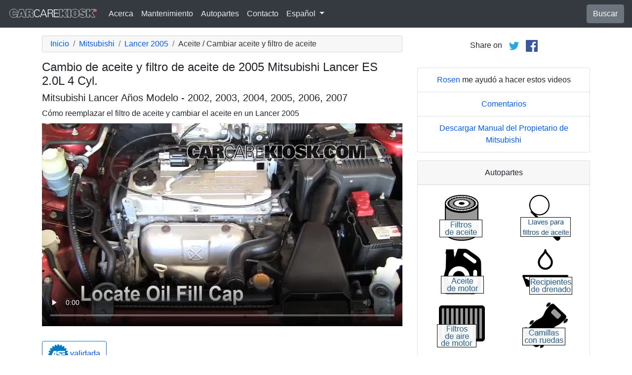

--- FILE ---
content_type: text/html; charset=utf-8
request_url: https://es.carcarekiosk.com/video/2005_Mitsubishi_Lancer_ES_2.0L_4_Cyl./aceite/cambiar_aceite_y_filtro_de_aceite
body_size: 7871
content:
<!doctype html>
<html lang="es">
<head>
<meta charset="utf-8">
<meta name="viewport" content="width=device-width, initial-scale=1, shrink-to-fit=no">
<title>Cambio de aceite y filtro de aceite de 2005 Mitsubishi Lancer ES 2.0L 4 Cyl.</title>
<meta name="description" content="Video gratuito para cambiar el aceite y el filtro de aceite en un 2005 Mitsubishi Lancer ES 2.0L 4 Cyl.. Instrucciones completas para un 2005 Mitsubishi Lancer ES 2.0L 4 Cyl., lo que incluye el filtro de aceite, el tapón de drenado, la varilla y el llenado de aceite." />
<meta name="theme-color" content="#fff"/>
<meta property="og:title" content="Cambio de aceite y filtro de aceite de 2005 Mitsubishi Lancer ES 2.0L 4 Cyl." />
<meta property="og:type" content="website" />
<meta property="og:url" content="https://es.carcarekiosk.com/video/2005_Mitsubishi_Lancer_ES_2.0L_4_Cyl./aceite/cambiar_aceite_y_filtro_de_aceite" />
<meta property="og:image" content="https://d2n97g4vasjwsk.cloudfront.net/2005+Mitsubishi+Lancer+ES+2.0L+4+Cyl.%2FOpen+Hood - 480p.webp" />
<meta property="og:site_name" content="CarCareKiosk" />
<link rel="shortcut icon" href="/favicon.ico">
<link rel="apple-touch-icon" href="/img/apple-touch-icon.png">
<link rel="preconnect" href="https://d2n97g4vasjwsk.cloudfront.net" />
<link rel="stylesheet" href="/saux/cck.min.css?t=20240215" />
<style type="text/css">h1 {font-size:1.5rem} h2,h3{font-size:1.25rem} .carousel-control-next-icon,.carousel-control-prev-icon {filter:invert(1)}.top-ad{min-height:250px}@media (min-width:1200px) {.top-ad{min-height:90px}}</style>
<!-- Google Tag Manager -->
<script>(function(w,d,s,l,i){w[l]=w[l]||[];w[l].push({'gtm.start':
new Date().getTime(),event:'gtm.js'});var f=d.getElementsByTagName(s)[0],
j=d.createElement(s),dl=l!='dataLayer'?'&l='+l:'';j.async=true;j.src=
'https://www.googletagmanager.com/gtm.js?id='+i+dl;f.parentNode.insertBefore(j,f);
})(window,document,'script','dataLayer','GTM-5GC4D64');</script>
<!-- End Google Tag Manager -->
<script async src="https://securepubads.g.doubleclick.net/tag/js/gpt.js"></script>
<script>
window.googletag = window.googletag || {cmd: []};
var gptAdSlots = [];
googletag.cmd.push(function() {
  var AdSizesA = googletag.sizeMapping().addSize([1200,0],[728,90]).addSize([0,0],[300,250]).build();
  var AdSizesB = googletag.sizeMapping().addSize([1200,0],[728,90]).addSize([0,0],[300,250]).build();
    googletag.defineSlot('/21349734/oil//change_oil_and_oil_filter//resp_A',[[728,90],[300,250]],'div-gpt-ad-1599787350907-0').defineSizeMapping(AdSizesA).addService(googletag.pubads());
  googletag.defineSlot('/21349734/oil//change_oil_and_oil_filter//resp_B',[[728,90],[300,250]],'div-gpt-ad-1599787350907-1').defineSizeMapping(AdSizesB).addService(googletag.pubads());
  googletag.defineSlot('/21349734/oil//change_oil_and_oil_filter//resp_C',[300,250],'div-gpt-ad-1599787350907-2').addService(googletag.pubads());
      googletag.defineSlot('/21349734/oil//change_oil_and_oil_filter//resp_109x93_A',[109,93],'div-gpt-ad-1599787350907-3').addService(googletag.pubads());
      googletag.defineSlot('/21349734/oil//change_oil_and_oil_filter//resp_109x93_B',[109,93],'div-gpt-ad-1599787350907-4').addService(googletag.pubads());
      googletag.defineSlot('/21349734/oil//change_oil_and_oil_filter//resp_225x90_A',[225,90],'div-gpt-ad-1599787350907-5').addService(googletag.pubads());
      googletag.defineSlot('/21349734/oil//change_oil_and_oil_filter//resp_275x50_A',[275,50],'div-gpt-ad-1599787350907-6').addService(googletag.pubads());
                    googletag.pubads().collapseEmptyDivs();
  googletag.enableServices();
});
</script>
<script async src="https://pagead2.googlesyndication.com/pagead/js/adsbygoogle.js?client=ca-pub-7461142793089923"
     crossorigin="anonymous"></script>
</head>
<body data-spy="scroll" data-target="#navbar-video" tyle="position:relative">
<!-- Google Tag Manager (noscript) -->
<noscript><iframe src="https://www.googletagmanager.com/ns.html?id=GTM-5GC4D64" height="0" width="0" style="display:none;visibility:hidden"></iframe></noscript>
<!-- End Google Tag Manager (noscript) -->
<nav class="navbar navbar-expand-lg sticky-top navbar-dark bg-dark">
    <a class="navbar-brand" href="/" style="padding-top:0"><img src="/img/logo.svg" alt="CarCareKiosk.com" style="width:180px" /></a>
          <button class="navbar-toggler" type="button" data-toggle="collapse" data-target="#navbarSupportedContent" aria-controls="navbarSupportedContent" aria-expanded="false" aria-label="Toggle navigation">
    <span class="navbar-toggler-icon"></span>
  </button>
  <div class="collapse navbar-collapse" id="navbarSupportedContent">
    <ul class="navbar-nav mr-auto">
      <li class="nav-item">
        <a class="nav-link" href="https://es.carcarekiosk.com/acerca">Acerca</a>
      </li>
      <li class="nav-item">
                <a class="nav-link" href="https://es.carcarekiosk.com/mantenimiento/cambio-de-bateria">Mantenimiento</a>
              </li>
      <li class="nav-item">
        <a class="nav-link" href="https://es.carcarekiosk.com/autopartes-y-herramientas">Autopartes</a>
      </li>
            <li class="nav-item">
        <a class="nav-link" href="https://es.carcarekiosk.com/contacto">Contacto</a>
      </li>
      <li class="nav-item dropdown">
        <a class="nav-link dropdown-toggle" href="#" id="navbarDropdown" role="button" data-toggle="dropdown" aria-haspopup="true" aria-expanded="false">
                    Español
                  </a>
        <div class="dropdown-menu" aria-labelledby="navbarDropdown">
                    <a class="dropdown-item" href="https://www.carcarekiosk.com">Inglés</a>
          <a class="dropdown-item" href="https://fr.carcarekiosk.com">Francés</a>
                  </div>
      </li>
    </ul>
    <a href="/search" class="btn btn-secondary my-2 my-sm-0" type="submit">Buscar</a>
  </div>
  </nav>
<div class="container">
  <style>
.video-container {position:relative;padding-bottom:56.25%}
.video-container iframe {position:absolute;top:0;left:0;width:100%;height:100%}
</style>
<style>
.video-container {position:relative;padding-bottom:56.25%}
video {position:absolute;top:0;left:0;width:100%;height:100%}
#ad-container {position:absolute;top:0;left:0;width:100%}
span.anchor {display:block;position:relative;top:-75px;visibility:hidden;}
@media (max-width:576px) { #div-gpt-ad-1599787350907-0,#div-gpt-ad-1599787350907-1 {min-height:250px} }
</style>
<div class="row mt-3">
	<div class="col-lg-8 col-sm-12 mb-3">
		<nav aria-label="breadcrumb">
			<ol class="breadcrumb">
				<li class="breadcrumb-item">
					<a href="https://es.carcarekiosk.com/">Inicio</a>
				</li>
				<li class="breadcrumb-item">
					<a href="https://es.carcarekiosk.com/videos/Mitsubishi">Mitsubishi</a>
				</li>
				<li class="breadcrumb-item">
					<a href="https://es.carcarekiosk.com/videos/Mitsubishi/Lancer/2005">Lancer 2005</a>
				</li>
				<li class="breadcrumb-item active" aria-current="page">Aceite / Cambiar aceite y filtro de aceite</li>
			</ol>
		</nav>
		<h1>Cambio de aceite y filtro de aceite de 2005 Mitsubishi Lancer ES 2.0L 4 Cyl.</h1>
		<h2>Mitsubishi Lancer Años Modelo - 2002, 2003, 2004, 2005, 2006, 2007</h2>
										
				<p class=" mb-2"><span class="anchor" id="step1"></span>
									Cómo reemplazar el filtro de aceite y cambiar el aceite en un Lancer 2005		</p>
		<div class="video-container">
			<video id="player" class="video w-100" controls controlsList="nodownload" playsinline preload="none" data-title="Oil Fill Cap - Part 1" poster="https://d2n97g4vasjwsk.cloudfront.net/2005+Mitsubishi+Lancer+ES+2.0L+4+Cyl.%2FOil+Fill+Cap+-+Part+1 - 480p.webp">
								<source src="https://d2n97g4vasjwsk.cloudfront.net/2005%20Mitsubishi%20Lancer%20ES%202.0L%204%20Cyl.%2FOil%20-%20Change%20Oil%20and%20Oil%20Filter.mp4" type="video/mp4">
							</video>
						<div id="ad-container"></div>
					</div>
												<div style="margin:30px 0 10px;">
			<a href="https://es.carcarekiosk.com/ase-validation" class="btn btn-outline-primary">
		   <img src="/img/ase-logo.svg" alt="Validado por ASE: revisado por una técnica certificada por ASE" width="40" />
		   		   validada
		   		 </a>
		</div>
								<div class="text-center py-3">
			<div id='div-gpt-ad-1599787350907-0'>
				<script>googletag.cmd.push(function() { googletag.display('div-gpt-ad-1599787350907-0'); });</script>
			</div>
		</div>
								<div class="card mt-3 text-center" style="clear:both">
			<div class="card-header">
				<a href="https://es.carcarekiosk.com/acerca/hans-angermeier" itemprop="url">
					<img class="rounded-circle" src="/img/hans-angermeier.webp" alt="Hans Angermeier" width="100" loading="lazy" />
				</a>
			</div>
			<div class="card-body">
				<p class="card-title author">Autor</p>
								<p class="card-text"><span><a href="https://es.carcarekiosk.com/acerca/hans-angermeier"><span>Hans Angermeier</span></a></span> es un técnico de mantenimiento y reparación ligera certificado por ASE y ha producido más de 100 000 videos que muestran a los conductores cómo arreglar cosas en sus automóviles. Tiene una amplia experiencia en los procedimientos básicos de reparación que cubren la mayoría de los automóviles en la carretera. Durante los últimos 10 años, Hans se ha centrado en construir CarCareKiosk, que es visitado por millones de conductores cada mes.</p>
							</div>
		</div>
				<div class="text-center py-3">
			<div id='div-gpt-ad-1599787350907-1'>
				<script>googletag.cmd.push(function() { googletag.display('div-gpt-ad-1599787350907-1'); });</script>
			</div>
		</div>
		<div class="row text-center pt-5">
    	    	    	    	<div class="col-md-6 mb-3">
				<div class="card border-dark mb-3">
					<a href="https://es.carcarekiosk.com/video/2005_Mitsubishi_Lancer_ES_2.0L_4_Cyl./bateria/encendido-de-puente"><img src="https://d2n97g4vasjwsk.cloudfront.net/2005+Mitsubishi+Lancer+ES+2.0L+4+Cyl.%2FBattery+Locate+-+Part+1 - 480p.webp" alt="2005 Mitsubishi Lancer ES 2.0L 4 Cyl. Batería Encendido de puente" class="card-img-top" loading="lazy" /></a>
					<div class="card-header">
						<a href="https://es.carcarekiosk.com/video/2005_Mitsubishi_Lancer_ES_2.0L_4_Cyl./bateria/encendido-de-puente">Procedimiento correcto para encender en puente</a>
					</div>
					<div class="card-body">
		        <p>Aprender a encender en puente antes de verse obligado a hacerlo es una gran idea</p>
          </div>
          <div class="card-footer bg-white">
          	<small>2005 Mitsubishi Lancer ES 2.0L 4 Cyl.</small>
          </div>
	      </div>
		  </div>
			    	    	    	<div class="col-md-6 mb-3">
				<div class="card border-dark mb-3">
					<a href="https://es.carcarekiosk.com/video/2005_Mitsubishi_Lancer_ES_2.0L_4_Cyl./liquido_de_direccion_asistida/agregar_liquido"><img src="https://d2n97g4vasjwsk.cloudfront.net/2005+Mitsubishi+Lancer+ES+2.0L+4+Cyl.%2FPower+Steering+-+Part+1 - 480p.webp" alt="2005 Mitsubishi Lancer ES 2.0L 4 Cyl. Líquido de dirección asistida Agregar líquido" class="card-img-top" loading="lazy" /></a>
					<div class="card-header">
						<a href="https://es.carcarekiosk.com/video/2005_Mitsubishi_Lancer_ES_2.0L_4_Cyl./liquido_de_direccion_asistida/agregar_liquido">Rellene el líquido de dirección asistida</a>
					</div>
					<div class="card-body">
		        <p>Manteniendo niveles de líquido de dirección asistida adecuados, el auto tiene la misma capacidad de respuesta que el conductor</p>
          </div>
          <div class="card-footer bg-white">
          	<small>2005 Mitsubishi Lancer ES 2.0L 4 Cyl.</small>
          </div>
	      </div>
		  </div>
			    	    	    	<div class="col-md-6 mb-3">
				<div class="card border-dark mb-3">
					<a href="https://es.carcarekiosk.com/video/2005_Mitsubishi_Lancer_ES_2.0L_4_Cyl./fusible_interior/control"><img src="https://d2n97g4vasjwsk.cloudfront.net/2005+Mitsubishi+Lancer+ES+2.0L+4+Cyl.%2FFuse+Interior+-+Part+1 - 480p.webp" alt="2005 Mitsubishi Lancer ES 2.0L 4 Cyl. Fusible (interior) Control" class="card-img-top" loading="lazy" /></a>
					<div class="card-header">
						<a href="https://es.carcarekiosk.com/video/2005_Mitsubishi_Lancer_ES_2.0L_4_Cyl./fusible_interior/control">Busque un fusible interior quemado</a>
					</div>
					<div class="card-body">
		        <p>Los fabricantes de autos esconden los fusibles interiores por todas partes: aprenda a revisar sus fusibles interiores aquí</p>
          </div>
          <div class="card-footer bg-white">
          	<small>2005 Mitsubishi Lancer ES 2.0L 4 Cyl.</small>
          </div>
	      </div>
		  </div>
			    	    	    	<div class="col-md-6 mb-3">
				<div class="card border-dark mb-3">
					<a href="https://es.carcarekiosk.com/video/2005_Mitsubishi_Lancer_ES_2.0L_4_Cyl./fusible_interior/cambio"><img src="https://d2n97g4vasjwsk.cloudfront.net/2005+Mitsubishi+Lancer+ES+2.0L+4+Cyl.%2FFuse+Interior+-+Part+1 - 480p.webp" alt="2005 Mitsubishi Lancer ES 2.0L 4 Cyl. Fusible (interior) Cambio" class="card-img-top" loading="lazy" /></a>
					<div class="card-header">
						<a href="https://es.carcarekiosk.com/video/2005_Mitsubishi_Lancer_ES_2.0L_4_Cyl./fusible_interior/cambio">Cambie un fusible interior</a>
					</div>
					<div class="card-body">
		        <p>¿Tiene un corto? No desespere. ¡Cambie su fusible!</p>
          </div>
          <div class="card-footer bg-white">
          	<small>2005 Mitsubishi Lancer ES 2.0L 4 Cyl.</small>
          </div>
	      </div>
		  </div>
					</div>
		<div class="row mb-3">
			<div class="col">
				<a href="https://es.carcarekiosk.com/videos/Mitsubishi/Lancer/2005" class="btn btn-outline-primary btn-lg btn-block">Ver todos los videos del 2005 Mitsubishi Lancer</a>
			</div>
		</div>
			</div>
		<div class="col-lg-4 col-sm-12 text-center">
		<div class="mt-2">
			Share on &nbsp; 
			<a href="https://twitter.com/share?url=https://es.carcarekiosk.com/video/2005_Mitsubishi_Lancer_ES_2.0L_4_Cyl./aceite/cambiar_aceite_y_filtro_de_aceite&text=Cambio%20de%20aceite%20y%20filtro%20de%20aceite%20de%202005%20Mitsubishi%20Lancer%20ES%202.0L%204%20Cyl.&via=CarCareKiosk&hashtags=fixeditmyself" target="_blank"><img src="/img/twitter.png" alt="Share on Twitter" width="24" /></a>
			 &nbsp; 
			<a href="https://www.facebook.com/sharer.php?u=https://es.carcarekiosk.com/video/2005_Mitsubishi_Lancer_ES_2.0L_4_Cyl./aceite/cambiar_aceite_y_filtro_de_aceite&title=Cambio%20de%20aceite%20y%20filtro%20de%20aceite%20de%202005%20Mitsubishi%20Lancer%20ES%202.0L%204%20Cyl." target="_blank"><img src="/img/facebook.png" alt="Share on Facebook" width="24" /></a>
		</div>
		<div class="text-center py-3">
						<div id='div-gpt-ad-1599787350907-2' style="min-height:250px">
				<script>googletag.cmd.push(function() { googletag.display('div-gpt-ad-1599787350907-2'); });</script>
			</div>
								</div>
				<ul class="list-group mb-3">
			<li class="list-group-item">
								<a href="https://www.rosennissan.com/?utm_source=CarCareKiosk&utm_medium=Video&utm_campaign=CarCareKiosk" target="_blank">Rosen</a> me ayudó a hacer estos videos
							</li>
			<li class="list-group-item"><a href="mailto:info@carcarekiosk.com?subject=Feedback&body=https://www.carcarekiosk.com/video/2005 Mitsubishi Lancer ES 2.0L 4 Cyl./aceite/cambiar_aceite_y_filtro_de_aceite">Comentarios</a></li>
			<li class="list-group-item"><a href="https://www.helminc.com/helm/search_service_owner.asp?Style=helm&class_2=MIT" target="_blank">Descargar Manual del Propietario de Mitsubishi</a></li>
		</ul>
				<div class="card mb-3">
			<div class="card-header text-center">
				Autopartes			</div>
			<div class="card-body">
				<div class="row">
										<div class="col-6 text-center pb-3">
							
			        	<a href="https://www.amazon.com/mn/search/?_encoding=UTF8&amp;bbn=15727181&amp;camp=1789&amp;creative=390957&amp;linkCode=ur2&amp;qid=1344370790&amp;rh=n%3A15684181%2Cn%3A!15690151%2Cn%3A15719731%2Cn%3A15727061%2Cn%3A15727181%2Cn%3A15727201&amp;rnid=15727181&amp;tag=carc0a-20#filtros-de-aceite" target="_blank" rel="nofollow">
			        		<picture>
								<source type="image/webp" srcset="/img/parts-and-tools/filtros-de-aceite.webp">
								<source type="image/png" srcset="/img/parts-and-tools/filtros-de-aceite.png">
								<img src="/img/parts-and-tools/filtros-de-aceite.png" alt="filtros de aceite" loading="lazy" />
							</picture>
			        	</a>
			        				        </div>
			        					<div class="col-6 text-center pb-3">
							
			        	<a href="https://es.carcarekiosk.com/autopartes-y-herramientas#llaves-para-filtros-de-aceite">
			        		<picture>
								<source type="image/webp" srcset="/img/parts-and-tools/llaves-para-filtros-de-aceite.webp">
								<source type="image/png" srcset="/img/parts-and-tools/llaves-para-filtros-de-aceite.png">
								<img src="/img/parts-and-tools/llaves-para-filtros-de-aceite.png" alt="llaves para filtros de aceite" loading="lazy" />
							</picture>
			        	</a>
			        				        </div>
			        					<div class="col-6 text-center pb-3">
							
			        	<a href="https://www.amazon.com/mn/search/?_encoding=UTF8&amp;bbn=15719331&amp;camp=1789&amp;creative=390957&amp;linkCode=ur2&amp;qid=1344370495&amp;redirect=true&amp;rh=n%3A15684181%2Cn%3A!15690151%2Cn%3A15718791%2Cn%3A15719331%2Cn%3A15719391&amp;rnid=15719331&amp;tag=carc0a-20#aceite-de-motor" target="_blank" rel="nofollow">
			        		<picture>
								<source type="image/webp" srcset="/img/parts-and-tools/aceite-de-motor.webp">
								<source type="image/png" srcset="/img/parts-and-tools/aceite-de-motor.png">
								<img src="/img/parts-and-tools/aceite-de-motor.png" alt="aceite de motor" loading="lazy" />
							</picture>
			        	</a>
			        				        </div>
			        					<div class="col-6 text-center pb-3">
							
			        	<a href="https://es.carcarekiosk.com/autopartes-y-herramientas#recipientes-de-drenado">
			        		<picture>
								<source type="image/webp" srcset="/img/parts-and-tools/recipientes-de-drenado.webp">
								<source type="image/png" srcset="/img/parts-and-tools/recipientes-de-drenado.png">
								<img src="/img/parts-and-tools/recipientes-de-drenado.png" alt="recipientes de drenado" loading="lazy" />
							</picture>
			        	</a>
			        				        </div>
			        					<div class="col-6 text-center pb-3">
							
			        	<a href="https://www.amazon.com/mn/search/?_encoding=UTF8&amp;bbn=15727071&amp;camp=1789&amp;creative=390957&amp;linkCode=ur2&amp;qid=1343758429&amp;rh=n%3A15684181%2Cn%3A!15690151%2Cn%3A15719731%2Cn%3A15727061%2Cn%3A15727071%2Cn%3A15727081&amp;rnid=15727071&amp;tag=carc0a-20#filtros-de-aire-de-motor" target="_blank" rel="nofollow">
			        		<picture>
								<source type="image/webp" srcset="/img/parts-and-tools/filtros-de-aire-de-motor.webp">
								<source type="image/png" srcset="/img/parts-and-tools/filtros-de-aire-de-motor.png">
								<img src="/img/parts-and-tools/filtros-de-aire-de-motor.png" alt="filtros de aire de motor" loading="lazy" />
							</picture>
			        	</a>
			        				        </div>
			        					<div class="col-6 text-center pb-3">
							
			        	<a href="https://es.carcarekiosk.com/autopartes-y-herramientas#camillas-con-ruedas">
			        		<picture>
								<source type="image/webp" srcset="/img/parts-and-tools/camillas-con-ruedas.webp">
								<source type="image/png" srcset="/img/parts-and-tools/camillas-con-ruedas.png">
								<img src="/img/parts-and-tools/camillas-con-ruedas.png" alt="camillas con ruedas" loading="lazy" />
							</picture>
			        	</a>
			        				        </div>
			        					<div class="col-6 text-center pb-3">
							
			        	<a href="https://www.amazon.com/mn/search/?_encoding=UTF8&amp;bbn=15718971&amp;camp=1789&amp;creative=390957&amp;linkCode=ur2&amp;qid=1344444806&amp;rh=n%3A15684181%2Cn%3A!15690151%2Cn%3A15718791%2Cn%3A15718971%2Cn%3A15719031&amp;rnid=15718971&amp;tag=carc0a-20#limpiador-de-inyector-de-combustible" target="_blank" rel="nofollow">
			        		<picture>
								<source type="image/webp" srcset="/img/parts-and-tools/limpiador-de-inyector-de-combustible.webp">
								<source type="image/png" srcset="/img/parts-and-tools/limpiador-de-inyector-de-combustible.png">
								<img src="/img/parts-and-tools/limpiador-de-inyector-de-combustible.png" alt="limpiador de inyector de combustible" loading="lazy" />
							</picture>
			        	</a>
			        				        </div>
			        					<div class="col-6 text-center pb-3">
							
			        	<a href="https://es.carcarekiosk.com/autopartes-y-herramientas#gafas-de-seguridad">
			        		<picture>
								<source type="image/webp" srcset="/img/parts-and-tools/gafas-de-seguridad.webp">
								<source type="image/png" srcset="/img/parts-and-tools/gafas-de-seguridad.png">
								<img src="/img/parts-and-tools/gafas-de-seguridad.png" alt="gafas de seguridad" loading="lazy" />
							</picture>
			        	</a>
			        				        </div>
			        				</div>
				<div class="row">
					<div class="col-md-12 pt-3 small">
						Es posible que ganemos una comisión por compras que califiquen como asociado de Amazon					</div>
				</div>
			</div>
			<div class="card-footer text-center">
				<a href="https://es.carcarekiosk.com/autopartes-y-herramientas">Lista completa de repuestos y herramientas</a>
			</div>
		</div>
		<div class="card mb-3">
			<div class="card-header">
				Descripción del video			</div>
			<div class="card-body">
				<p><p>Aprende cómo cambiar el aceite y el filtro de aceite en tu Mitsubishi Lancer 2005 con este video gratis. ¿Qué tipo de aceite se requiere en un Lancer? Puede usar aceite sintético en cualquier vehículo moderno. Muchos vehículos requerirán el uso de aceite 100% sintético, otros permiten una mezcla sintética, que es una mezcla de aceite sintético y convencional, y aceite convencional también. El debate entre el aceite sintético y el aceite convencional tiene muchos defensores en ambos lados. El aceite sintético no se descompone con el tiempo y tiende a tener intervalos de cambio más largos, por lo que si desea tener más tiempo entre cambios de aceite, entonces el aceite sintético es una buena opción. El aceite convencional funciona bien para los conductores que cambian el aceite regularmente y si está aprobado para su Lancer. El manual del propietario indicará si tu Lancer 2005 acepta 0W-20, 0W-30, 5W-20, 5W-30 o 10W-30. Este video muestra la ubicación del tapón de drenaje de aceite, el filtro de aceite, la tapa de llenado de aceite y la varilla medidora, además de los pasos necesarios para cambiar el aceite y el filtro en tu Lancer. Para la mayoría de los Mitsubishi, puede envolver el filtro de aceite con una correa vieja y desenroscarlo con la mano. Si no puede hacer esto, vea nuestra página de repuestos para encontrar una llave para filtro de aceite Mitsubishi Lancer. Si tu Lancer está demasiado cerca del suelo para acceder al tapón de drenaje y al filtro de aceite, asegúrate de usar soportes de gato y procedimientos de elevación seguros antes de colocarte debajo de tu Lancer.</p><p>Recomendamos usar anteojos de seguridad siempre que trabaje debajo de su Lancer. Nunca se sabe qué podría estar goteando del motor, ácido de la batería, refrigerante del motor, líquido de frenos, etc. Todos estos líquidos son dañinos para los ojos y la piel, por lo que es importante que se proteja.</p></p>
			</div>
	    </div>
	    	    <div class="text-center pb-3">
			<div id='div-gpt-ad-1599787350907-5'>
				<script>googletag.cmd.push(function() { googletag.display('div-gpt-ad-1599787350907-5'); });</script>
			</div>
		</div>
				<ul class="list-group mb-3">
						<li class="list-group-item">Cupón Advance Auto para un 20% de descuento en todo el pedido: <a href="https://advance-auto-parts.evyy.net/c/1201422/404731/2190" target="_blank">KIOSK20</a></li>
					</ul>
		    </div>
</div>
</div>
<footer style="color:white;background-color:#6c757d;border-top:.05rem solid #e5e5e5;margin-top:2rem">
  <div class="container">
    <div class="row">
      <div class="col-md-12 text-center m-3">
        <p>
          <a href="#" class="btn btn-outline-light">Volver al principio</a>
        </p>
        <p><img src="/img/logo.svg" alt="CarCareKiosk.com" style="width:200px" /></p>
        <p>El uso de este sitio constituye la aceptación de nuestros <a href="/terms" class="text-light"><u>Términos de Servicio</u></a> y nuestra <a href="/privacy" class="text-light"><u>Política de Privacidad</u></a>. Copyright © 2010 - 2026 Flatsix, LLC. Todos los derechos reservados. Las marcas registradas designadas son propiedad de sus respectivos dueños. Este Servicio no tiene asociación alguna con las empresas automotrices aquí mencionadas.</p>
      </div>
    </div>
  </div>
</footer>
<script src="https://code.jquery.com/jquery-3.5.1.slim.min.js"></script>
<script src="https://cdn.jsdelivr.net/npm/bootstrap@4.5.3/dist/js/bootstrap.bundle.min.js" integrity="sha384-ho+j7jyWK8fNQe+A12Hb8AhRq26LrZ/JpcUGGOn+Y7RsweNrtN/tE3MoK7ZeZDyx" crossorigin="anonymous" async></script>
<script>
</script>
<script src="/saux/lazysizes.min.js"></script>
<script src="/saux/ls.unveilhooks.min.js"></script>
<script src="//imasdk.googleapis.com/js/sdkloader/ima3.js"></script>
<script>
$('.disclaimer').click(function(e) {
    $(this).parent().next().html($('#Disclaimer').html());
    $(this).parent().next().toggle();
    if( $(this).find('img').attr('src') == '/img/info.svg' )
       $(this).find('img').attr('src','/img/info-reverse.svg');
    else
       $(this).find('img').attr('src','/img/info.svg');
    e.preventDefault();
});
$('.video').addClass('lazyload');
$('video').on('play', function(e) {
  $('video').not(this).each(function() {
    this.pause()
  });
});
$('video').on('contextmenu',function(e) {
  e.preventDefault();
});

var videoElement;
var adsLoaded = false;
var adContainer;
var adDisplayContainer;
var adsLoader;
var adsManager;
var playing = false;
var adsActive = false;
var iPad = ( navigator.platform === 'iPad' || (navigator.platform === 'MacIntel' && navigator.maxTouchPoints > 1) );

window.addEventListener('load', function(event) {
  videoElement = document.getElementById('player');
  if( !iPad ) {
    initializeIMA();
    videoElement.addEventListener('play', function(event) {
      loadAds(event);
    });
  }
});

window.addEventListener('resize', function(event) {
  if(adsManager) {
    var width = videoElement.clientWidth;
    var height = videoElement.clientHeight;
    adsManager.resize(width, height, google.ima.ViewMode.NORMAL);
  }
});

function initializeIMA() {
  adContainer = document.getElementById('ad-container');
  if( (navigator.userAgent.match(/(iPod|iPhone|iPad)/) || navigator.userAgent.toLowerCase().indexOf('android') > -1) )
    adContainer.addEventListener('click', adContainerClick);
  adDisplayContainer = new google.ima.AdDisplayContainer(adContainer, videoElement);
  adsLoader = new google.ima.AdsLoader(adDisplayContainer);
  adsLoader.addEventListener(
      google.ima.AdsManagerLoadedEvent.Type.ADS_MANAGER_LOADED,
      onAdsManagerLoaded,
      false);
  adsLoader.addEventListener(
      google.ima.AdErrorEvent.Type.AD_ERROR,
      onAdError,
      false);

  videoElement.addEventListener('ended', function() {
    adsLoader.contentComplete();
  });

  var adsRequest = new google.ima.AdsRequest();
    adsRequest.adTagUrl = 'https://pubads.g.doubleclick.net/gampad/ads?sz=640x480%7C854x480%7C426x240&iu=/21349734/Video-Ad-No-Companion&impl=s&gdfp_req=1&env=vp&output=vast&unviewed_position_start=1&url=[referrer_url]&description_url=[description_url]&correlator=[timestamp]&ad_type=video';
  
  adsRequest.linearAdSlotWidth = videoElement.clientWidth;
  adsRequest.linearAdSlotHeight = videoElement.clientHeight;
  adsRequest.nonLinearAdSlotWidth = videoElement.clientWidth;
  adsRequest.nonLinearAdSlotHeight = videoElement.clientHeight / 3;

  adsLoader.requestAds(adsRequest);
}

function loadAds(event) {
  if(adsLoaded) {
    return;
  }
  adsLoaded = true;

  event.preventDefault();

  videoElement.load();
  adDisplayContainer.initialize();

  var width = videoElement.clientWidth;
  var height = videoElement.clientHeight;
  try {
    adsManager.init(width, height, google.ima.ViewMode.NORMAL);
    adsManager.start();
  } catch (adError) {
    videoElement.play();
  }
}

function onAdsManagerLoaded(adsManagerLoadedEvent) {
  var adsRenderingSettings = new google.ima.AdsRenderingSettings();
  adsRenderingSettings.restoreCustomPlaybackStateOnAdBreakComplete = true;

  adsManager = adsManagerLoadedEvent.getAdsManager(
      videoElement, adsRenderingSettings);

  adsManager.addEventListener(
      google.ima.AdErrorEvent.Type.AD_ERROR,
      onAdError);  
  adsManager.addEventListener(
      google.ima.AdEvent.Type.CONTENT_PAUSE_REQUESTED,
      onContentPauseRequested);
  adsManager.addEventListener(
      google.ima.AdEvent.Type.CONTENT_RESUME_REQUESTED,
      onContentResumeRequested);
  adsManager.addEventListener(
      google.ima.AdEvent.Type.LOADED,
      onAdLoaded);
}

function onAdError(adErrorEvent) {
  if(adsManager) {
    adsManager.destroy();
  }
}

function onContentPauseRequested() {
  videoElement.controls = false;
  adsActive = true;
  playing = true;
  videoElement.pause();
}

function onContentResumeRequested() {
  videoElement.controls = true;
  $('#ad-container').hide();
  videoElement.play();
  adsActive = false;
}

function adContainerClick(event) {
  if(adsActive) {
    if(playing) {
      adsManager.pause();
    } else {
      adsManager.resume();
    }
  } else {
    if(playing) {
      videoElement.pause();
    } else {
      videoElement.play();
    }
  }

  playing = !playing;
}

function onAdLoaded(adEvent) {
  var ad = adEvent.getAd();
  if (!ad.isLinear()) {
    videoElement.play();
  }
}
</script>
</body>
</html>

--- FILE ---
content_type: text/html; charset=utf-8
request_url: https://www.google.com/recaptcha/api2/aframe
body_size: 247
content:
<!DOCTYPE HTML><html><head><meta http-equiv="content-type" content="text/html; charset=UTF-8"></head><body><script nonce="alJO_QoI8wUSBxfTz1Pjdg">/** Anti-fraud and anti-abuse applications only. See google.com/recaptcha */ try{var clients={'sodar':'https://pagead2.googlesyndication.com/pagead/sodar?'};window.addEventListener("message",function(a){try{if(a.source===window.parent){var b=JSON.parse(a.data);var c=clients[b['id']];if(c){var d=document.createElement('img');d.src=c+b['params']+'&rc='+(localStorage.getItem("rc::a")?sessionStorage.getItem("rc::b"):"");window.document.body.appendChild(d);sessionStorage.setItem("rc::e",parseInt(sessionStorage.getItem("rc::e")||0)+1);localStorage.setItem("rc::h",'1768666658011');}}}catch(b){}});window.parent.postMessage("_grecaptcha_ready", "*");}catch(b){}</script></body></html>